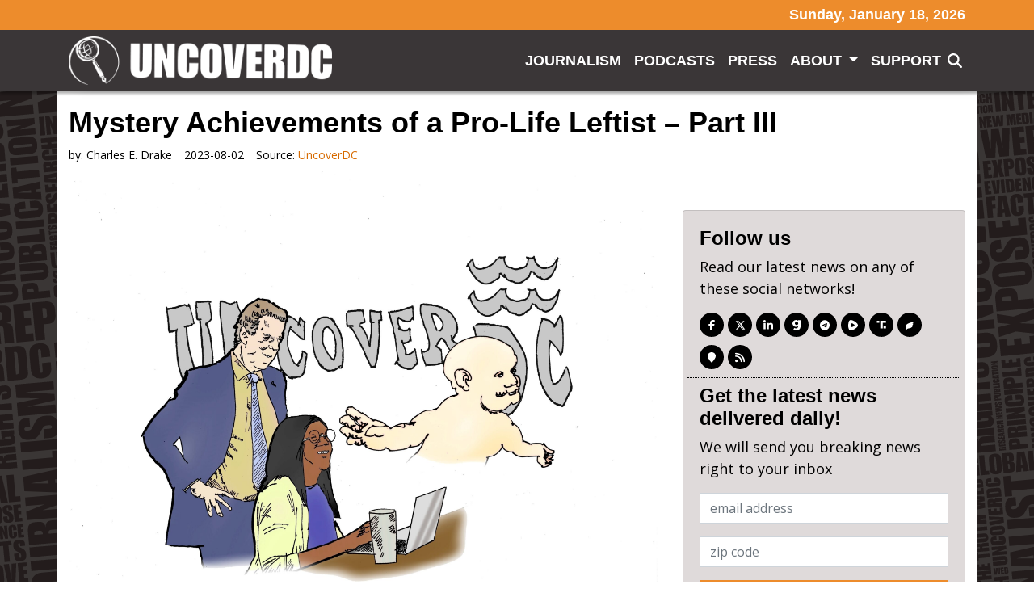

--- FILE ---
content_type: text/html; charset=utf-8
request_url: https://uncoverdc.com/2023/08/02/mystery-achievements-of-a-pro-life-leftist-part-iii
body_size: 13788
content:
<!doctype html>
<html lang="en">
  <head>
    <link rel="preload" as="script" href="https://www.googletagservices.com/tag/js/gpt.js" />
<script async src="https://dn0qt3r0xannq.cloudfront.net/believemedia-M9TOgbCztf/default/prebid-load.js"></script>

<script async src="https://www.googletagservices.com/tag/js/gpt.js"></script>


	<meta charset="utf-8">
<meta name="viewport" content="width=device-width, initial-scale=1, shrink-to-fit=no">
<title>Mystery Achievements of a Pro-Life Leftist – Part III | UncoverDC | uncoverdc.com</title>
<link rel="canonical" href="https://uncoverdc.com/2023/08/02/mystery-achievements-of-a-pro-life-leftist-part-iii" />
<meta name="robots" content="all"/>
<meta name="revisit-after" content="14 days" />
<meta name="googlebot" content="index,follow" />
<meta name="title" content="Mystery Achievements of a Pro-Life Leftist – Part III" />
<meta name="author" content="uncoverdc.com" /> 


    
   
  

  <meta property="og:author" content="Charles E. Drake"/>


<meta property="og:type" content="article"/>
<meta property="og:title" content="Mystery Achievements of a Pro-Life Leftist – Part III"/>
<meta property="og:site_name" content="UncoverDC"/>
<meta property="og:url" content="https://uncoverdc.com/2023/08/02/mystery-achievements-of-a-pro-life-leftist-part-iii"/>

  
    <meta property="og:image:width" content="800" />
    <meta property="og:image:height" content="450" />
  




    <meta property="og:image" content="https://mr.cdn.ignitecdn.com/client_assets/uncoverdc_com/media/picture/64f7/ef75/f49e/9d4e/16f3/e0b4/original_test.jpeg?1693976580">
    <meta property="og:image:url" content="https://mr.cdn.ignitecdn.com/client_assets/uncoverdc_com/media/picture/64f7/ef75/f49e/9d4e/16f3/e0b4/original_test.jpeg?1693976580" />
     <meta property="og:image:secure_url" content="https://mr.cdn.ignitecdn.com/client_assets/uncoverdc_com/media/picture/64f7/ef75/f49e/9d4e/16f3/e0b4/original_test.jpeg?1693976580" />
    <meta name="twitter:image:src" content="https://mr.cdn.ignitecdn.com/client_assets/uncoverdc_com/media/picture/64f7/ef75/f49e/9d4e/16f3/e0b4/original_test.jpeg?1693976580">
  


  
    <meta property="og:description" content="This is Part III of a Three Part Series - Part I Part II After months of protests and background negotiations over Planned Parenthood bringing an abortion clinic to Brighton, New York, the saga came to a mysterious end that left both Pro-Life and Pro-Abortion sides claiming victor" />
    <meta name="twitter:description" content="This is Part III of a Three Part Series - Part I Part II After months of protests and background negotiations over Planned Parenthood bringing an abortion clinic to Brighton, New York, the saga came to a mysterious end that left both Pro-Life and Pro-Abortion sides claiming victor" />
    <meta name="description" content="This is Part III of a Three Part Series - Part I Part II After months of protests and background negotiations over Planned Parenthood bringing an abortion clinic to Brighton, New York, the saga came to a mysterious end that left both Pro-Life and Pro-Abortion sides claiming victory. There is no question, however, that Planned"/>
    
  

<meta name="twitter:card" content="summary_large_image" />
<meta name="twitter:site" content="" />
<meta name="twitter:title" content="Mystery Achievements of a Pro-Life Leftist – Part III" />
<meta name="twitter:domain" content="uncoverdc.com" />
<script type="application/ld+json">
   {
        "@context": "http://schema.org",
        "@type": "NewsArticle",
        "headline": "Mystery Achievements of a Pro-Life Leftist – Part III",
        "title": "Mystery Achievements of a Pro-Life Leftist – Part III",
        "datePublished": "2023-08-02T07:54-0400",
        "dateModified": "2023-09-19T16:46-0400",
        "author": "uncoverdc.com",
        "mainEntityOfPage": {
         "@type": "WebPage",
         "@id": "https://uncoverdc.com/2023/08/02/mystery-achievements-of-a-pro-life-leftist-part-iii"
      },
        "publisher": {
    		"@type": "Organization",
    		"name": "uncoverdc.com",
            "logo": {
      			"@type": "ImageObject",
      			"url": "https://mr.cdn.ignitecdn.com/client_assets/uncoverdc_com/media/picture/64f7/3ccf/f57c/cd0e/e474/8293/original_0-02-01-0dae08ded58185129036996335b5d790297a39584d59199f7dec00e3b9683148_1c6db6ca813436.png?1693924559"
        	}
  		},
        "image": {
    		"@type": "ImageObject",
    		"url": "https://mr.cdn.ignitecdn.com/client_assets/uncoverdc_com/media/picture/64f7/ef75/f49e/9d4e/16f3/e0b4/original_test.jpeg?1693976580",
        
        
        
        	"width": 800,
        	"height": 450
             
        
            },
        "description": "This is Part III of a Three Part Series - Part I Part II After months of protests and background negotiations over Planned Parenthood bringing an abortion clinic to Brighton, New York, the saga came to a mysterious end that left both Pro-Life and Pro-Abortion sides claiming victory. There is no question, however, that Planned"
      }
</script>



  <meta name="keywords" content="" />

<link rel="apple-touch-icon" sizes="180x180" href="https://mr.cdn.ignitecdn.com/client_assets/uncoverdc_com/media/themes/img/apple-touch-icon.png">
<link rel="icon" type="image/png" sizes="32x32" href="https://mr.cdn.ignitecdn.com/client_assets/uncoverdc_com/media/themes/img/favicon-32x32.png">
<link rel="icon" type="image/png" sizes="16x16" href="https://mr.cdn.ignitecdn.com/client_assets/uncoverdc_com/media/themes/img/favicon-16x16.png">
<link rel="manifest" href="https://mr.cdn.ignitecdn.com/client_assets/uncoverdc_com/media/themes/img/site.webmanifest">
<link rel="mask-icon" href="https://mr.cdn.ignitecdn.com/client_assets/uncoverdc_com/media/themes/img/safari-pinned-tab.svg" color="#5bbad5">
<link rel="shortcut icon" href="https://mr.cdn.ignitecdn.com/client_assets/uncoverdc_com/media/themes/img/favicon.ico">
<meta name="msapplication-TileColor" content="#cc7e2b">
<meta name="msapplication-config" content="https://mr.cdn.ignitecdn.com/client_assets/uncoverdc_com/media/themes/img/browserconfig.xml">
<meta name="theme-color" content="#ffffff">

    <!-- CSS only -->
<link rel="stylesheet" href="https://cdn.jsdelivr.net/npm/bootstrap@4.6.0/dist/css/bootstrap.min.css" integrity="sha384-B0vP5xmATw1+K9KRQjQERJvTumQW0nPEzvF6L/Z6nronJ3oUOFUFpCjEUQouq2+l" crossorigin="anonymous">

<!-- JS, Popper.js, and jQuery -->
<script src="https://code.jquery.com/jquery-3.5.1.min.js"></script>
<script src="https://cdn.jsdelivr.net/npm/popper.js@1.16.1/dist/umd/popper.min.js" integrity="sha384-9/reFTGAW83EW2RDu2S0VKaIzap3H66lZH81PoYlFhbGU+6BZp6G7niu735Sk7lN" crossorigin="anonymous"></script>
<script src="https://cdn.jsdelivr.net/npm/bootstrap@4.6.0/dist/js/bootstrap.min.js" integrity="sha384-+YQ4JLhjyBLPDQt//I+STsc9iw4uQqACwlvpslubQzn4u2UU2UFM80nGisd026JF" crossorigin="anonymous"></script>



<script src="https://mr.cdn.ignitecdn.com/client_assets/uncoverdc_emaildesigner_com/media/themes/js/jquery-collision.min.js?1693885781"></script>

<script src="https://mr.cdn.ignitecdn.com/client_assets/uncoverdc_emaildesigner_com/media/themes/js/d3js.org_d3.v6.min.js?1693890246"></script>
<script src="https://cdnjs.cloudflare.com/ajax/libs/d3-cloud/1.2.7/d3.layout.cloud.min.js"></script>
    <!-- Custom Site Fonts-->

  <link rel="preconnect" href="https://fonts.googleapis.com">
<link rel="preconnect" href="https://fonts.gstatic.com" crossorigin>
<link href="https://fonts.googleapis.com/css2?family=Open+Sans:ital,wght@0,400;0,700;1,400;1,700&display=swap" rel="stylesheet">



<!-- /Custom Site Fonts-->
<script src="https://kit.fontawesome.com/5b996d5c1d.js" crossorigin="anonymous"></script>


<!-- CSS Plug-ins/Modules-->


<!-- /CSS Plug-ins/Modules-->

<link rel="stylesheet" href="//uncoverdc.com/css/custom.css">
<link rel="stylesheet" media="print" href="//uncoverdc.com/css/print.css" />

	





<script async src="https://pagead2.googlesyndication.com/pagead/js/adsbygoogle.js?client=ca-pub-8277458656053667"
     crossorigin="anonymous"></script>
  </head>
   <body class="d-flex flex-column vh-100">
   <div id="site-background" class="bg-fixed bg-cover site-background"></div>
    
    <header>
  <div class="nav-wrapper fixed-top">
    <div class="above-header">
    <div class="container">
      <div class="row">
        <div class="col text-center text-md-right">
          <h5 class="mb-0 py-2 nav-date">Sunday, January 18, 2026</h5>
        </div>
      </div>
    </div>
  </div>
  <nav class="navbar navbar-expand-xl pb-2 sticky-top box-shadow">
  <div class="container">
    <a class="navbar-brand" href="/">UncoverDC</a>
    
    <button class="navbar-toggler offcanvas-trigger d-xl-none d-inline-block" type="button" data-toggle="offcanvas" data-target="#navbarNav" aria-controls="navbarNavDropdown" aria-expanded="false" aria-label="Toggle navigation">
      <div class="three">
        <div class="hamburger" id="hamburger-6">
          <span class="line"></span>
          <span class="line"></span>
          <span class="line"></span>
        </div>
      </div>
        </button>
    
    <div class="navbar-collapse offcanvas-collapse bg-glass" id="navbarNav">
      <div class="off-content">
                    <div class="positioner">
                     <a href="/" class="offcanvas-logo"> <img src="https://mr.cdn.ignitecdn.com/client_assets/uncoverdc_com/media/picture/64f7/3ccf/f57c/cd0e/e474/8293/original_0-02-01-0dae08ded58185129036996335b5d790297a39584d59199f7dec00e3b9683148_1c6db6ca813436.png?1693924559" class="img-fluid slide-nav-logo" alt="Nav logo"></a>
       <ul class='menu-list nav navbar-nav ml-auto menu-list-main'><li class='menu-item-02234 first is_active nav-item' style=''><a href='/journalism' class='journalism-link nav-link '  >Journalism</a></li><li class='menu-item-02235  is_active nav-item' style='display: none !important;'><a href='/videos' class='videos-link nav-link '  >Videos</a></li><li class='menu-item-02236  is_active nav-item' style=''><a href='/podcasts' class='podcasts-link nav-link '  >Podcasts</a></li><li class='menu-item-02237  is_active nav-item' style=''><a href='/press' class='press-link nav-link '  >Press</a></li><li class='menu-item-02238  dropdown is_active nav-item' style=''><a href='/about' class='dropdown-toggle about-link nav-link '  ><b class='caret'></b> About </a><ul class='children_of_menu-item-02238 menu children dropdown-menu'><li class='menu-item-02281 first last is_active nav-item' style=''><a href='/team' class='team-link nav-link '  >Team</a></li></ul>  </li><li class='menu-item-02239  is_active nav-item' style=''><a href='/support' class='support-link nav-link '  >Support</a></li><li class='menu-item-02240 last is_active nav-item' style='display: none !important;'><a href='#' class='subscribe-link nav-link text-warning'  >Subscribe</a></li></ul>
                      <div class="networks">
  
    <a href="https://www.facebook.com/UncoverDC" class="network net-fb" target="_blank" title="Facebook"><i class="fa fa-facebook"></i></a>
    <a href="https://twitter.com/UncoverDC" class="network net-tw" target="_blank" title="Twitter"><i class="fa-brands fa-x-twitter"></i></a>
    
    <a href="https://www.linkedin.com/company/uncoverdc/" class="network net-ig" target="_blank" title="Instagram"><i class="fa fa-linkedin"></i></a>
    
    
    
    
    <a href="https://gab.com/groups/7272" class="network net-gab" target="_blank" title="Gab">
      <i class="fak fa-gab"></i>
      </a>
    <a href="https://t.me/UncoverDCOfficial" class="network net-telegram" target="_blank" title="Telegram">
      <i class="fab fa-telegram-plane"></i>
      </a>
    <a href="https://rumble.com/c/UncoverDC" class="network net-rumble" target="_blank" title="Rumble">
      <i class="fa-kit fa-rumble2022"></i>
      </a>
    
    <a href="https://truthsocial.com/@UncoverDC" class="network net-truth" target="_blank" title="Truth">
      <i class="fa-kit fa-truth-social"></i>
      </a>
    
    
    <a href="https://gettr.com/user/uncoverdc" class="network net-gettr" target="_blank" title="Gettr">
      <i class="fa-kit fa-gettr"></i>
      </a>
    
    
    <a href="https://uncoverdc.locals.com/" class="network net-locals" target="_blank" title="Locals">
      <i class="fa-sharp fa-solid fa-location-pin"></i>
      </a>
    
     <a href="/index.rss" class="network net-ig" target="_blank" title="RSS"><i class="fas fa-rss"></i></a>
  
</div>

                       <div class="border-1 shadow p-3 position-relative search-input mt-3">
 		<form method="get" id="searchform" action="/search-results">
	<input type="text" name="q" id="s" class="form-control" value="" placeholder="Search">
    <button type="submit" class="search-submit search-icon-input"><i class="fad fa-search"></i></button>
</form>
        </div>
                      </div>
                    </div>
    </div>
    
    <div class="collapse navbar-collapse" id="navbarNav">
       <ul class='menu-list nav navbar-nav ml-auto menu-list-main'><li class='menu-item-02234 first is_active nav-item' style=''><a href='/journalism' class='journalism-link nav-link '  >Journalism</a></li><li class='menu-item-02235  is_active nav-item' style='display: none !important;'><a href='/videos' class='videos-link nav-link '  >Videos</a></li><li class='menu-item-02236  is_active nav-item' style=''><a href='/podcasts' class='podcasts-link nav-link '  >Podcasts</a></li><li class='menu-item-02237  is_active nav-item' style=''><a href='/press' class='press-link nav-link '  >Press</a></li><li class='menu-item-02238  dropdown is_active nav-item' style=''><a href='/about' class='dropdown-toggle about-link nav-link '  ><b class='caret'></b> About </a><ul class='children_of_menu-item-02238 menu children dropdown-menu'><li class='menu-item-02281 first last is_active nav-item' style=''><a href='/team' class='team-link nav-link '  >Team</a></li></ul>  </li><li class='menu-item-02239  is_active nav-item' style=''><a href='/support' class='support-link nav-link '  >Support</a></li><li class='menu-item-02240 last is_active nav-item' style='display: none !important;'><a href='#' class='subscribe-link nav-link text-warning'  >Subscribe</a></li></ul>
      <div class="header-search-icon-sub" onclick="slide();">
      
                <i class="fas fa-search mr-1 top-nav-search text-white"></i>
    </div>
    </div>
  </div>
</nav>

<div class="position-fixed w-100" id="search-panel">
    <div class="container">
  <div class="border-1 shadow p-3 position-relative search-input">
 		<form method="get" id="searchform" action="/search-results">
	<input type="text" name="q" id="s" class="form-control" value="" placeholder="Search">
    <button type="submit" class="search-submit search-icon-input"><i class="fad fa-search"></i></button>
</form>
        </div>
    </div>
</div>


  </div>
</header>
    
    <section class="first first d-flex align-items-stretch article flex-grow-1" itemscope itemtype="http://schema.org/Article">
  
  

  


  <div class="container bg-white">
    
    
    <div class="row">
      <div class="col text-center">
        
          
        
      </div>
    </div>
    
    
    <span itemprop="url" style="display:none;">http://uncoverdc.com/2023/08/02/mystery-achievements-of-a-pro-life-leftist-part-iii</span>
    
    
      <div class="row">
        <div class="col-sm-12">
           
            <h1 class="ruled" itemprop="headline">
              <span>Mystery Achievements of a Pro-Life Leftist – Part III</span>
            </h1>
        </div>
      </div>
    
    <div class="row">
      <div class="col-sm-12">
        <div class="meta index-ok">
    <ul>
      
      
        <li class="postin">by: <span itemprop="author" itemscope itemtype="http://schema.org/Person"><span itemprop="name">
          Charles E. Drake
          </span></span> </li>
      
      <li class="date" itemprop="datePublished" >
        
          2023-08-02
        
        
        
      </li>
      <li class="user" itemprop="publisher" itemscope itemtype="http://schema.org/Organization">Source: <a href="https://www.uncoverdc.com/2023/08/02/mystery-achievements-of-a-pro-life-leftist-part-iii"><span itemprop="name">
        
        
          UncoverDC
        
        </span> </a> 
        
        <span class="d-none" itemprop="logo" itemscope itemtype="https://schema.org/ImageObject">
               <img itemprop="url" src="https://mr.cdn.ignitecdn.com/client_assets/uncoverdc_com/media/picture/64f7/3ccf/f57c/cd0e/e474/8293/original_0-02-01-0dae08ded58185129036996335b5d790297a39584d59199f7dec00e3b9683148_1c6db6ca813436.png?1693924559" alt="">
              <meta itemprop="width" content="">
              <meta itemprop="height" content="">
        </span> 
      
      </li>
      <li class="d-none" itemprop="dateModified">09/19/2023</li>
    </ul>
  </div>
      </div>
    </div>
    <div class="row pb-4">
      <div class="col-sm-8">
        <div class="item-articles">
          
          <!-- If no Image use logo for structured-content-->
                         
                        <!-- /end_If no Image use logo for structured-content-->
          
          <div class="index-ok">
              
                 
                            <!-- If only Image use Image for structured-content-->
                              <div class="featured-image img-frame img-preview content-img mb-3" itemprop="image" itemscope itemtype="https://schema.org/ImageObject"> 
                                
                                <img src="https://mr.cdn.ignitecdn.com/client_assets/uncoverdc_com/media/picture/64f7/ef75/f49e/9d4e/16f3/e0b4/original_test.jpeg?1693976580" class="scale" alt="Mystery Achievements of a Pro-Life Leftist – Part III"  itemprop="image" />
                                <meta itemprop="url" content="https://mr.cdn.ignitecdn.com/client_assets/uncoverdc_com/media/picture/64f7/ef75/f49e/9d4e/16f3/e0b4/original_test.jpeg?1693976580">
    							<meta itemprop="width" content="800">
    							<meta itemprop="height" content="450">
                                
                                <div class="image-att-style">
                                  <div class="attribution small text-small text-light bg-dark">
  <div class="inne p-2">
    <!-- PWMS ERROR: break from proc-closure -->
    
      
        Mystery Achievements of a Pro-Life Leftist &#8211; Part III
      
    
    <!-- PWMS ERROR: break from proc-closure -->
    <!-- PWMS ERROR: break from proc-closure -->
  </div>
</div>


                                </div>
                              </div>
                               <!--/end If only Image use Image for structured-content-->
                          
              
            
            
            
            
            
                
    
      <div class="advertisment py-4">
    
      <div id="ld-756-9642"></div><script>(function(w,d,s,i){w.ldAdInit=w.ldAdInit||[];w.ldAdInit.push({slot:16865082951017318,size:[0, 0],id:"ld-756-9642"});if(!d.getElementById(i)){var j=d.createElement(s),p=d.getElementsByTagName(s)[0];j.async=true;j.src="//cdn2.decide.dev/_js/ajs.js";j.id=i;p.parentNode.insertBefore(j,p);}})(window,document,"script","ld-ajs");</script>
    
    
        </div>
      
  

            
            
            <div itemprop="articleBody" class="content-body" id="content-body">
              
              
              
              
             
              
              
              
                <h6><span style="color: #999999;"><em>This is Part III of a Three Part Series -  <a href="https://www.uncoverdc.com/2023/07/19/mystery-achievements-of-a-pro-life-leftist-part-i/">Part I  </a></em></span><span style="color: #999999;"><em><a href="https://www.uncoverdc.com/2023/07/26/mystery-achievements-of-a-pro-life-leftist-part-ii/">Part II</a></em></span></h6> <p>After months of protests and background negotiations over Planned Parenthood bringing an abortion clinic to Brighton, New York, the saga came to a mysterious end that left both Pro-Life and Pro-Abortion sides claiming victory. There is no question, however, that Planned Parenthood left without having opened a clinic.</p> <p>There are two prevailing theories for why Planned Parenthood gave up on Brighton, one favoring each side.</p> <p>Planned Parenthood contended that a rent increase was why they scrapped groundwork that had been done for a clinic. Attached by Planned Parenthood to this explanation is that the pro-life group BRAVE did not affect their decision to leave.</p> <p>And then there is the other possibility—that Planned Parenthood was scared off by something formidable in a lawsuit that BRAVE filed against the Town of Brighton Planning Board for how the clinic had been approved.</p> <p>First, a look at the explanation that favors Planned Parenthood's version of events.</p> <p>Mother Jones Magazine<a href="https://www.motherjones.com/politics/2022/05/anti-abortion-brave-brighton-new-york-planned-parenthood-water/"> confidently summarized Planned Parenthood's side</a>. As expressed in the magazine, where they quoted Michelle Casey, CEO of Planned Parenthood of Central and Western New York,</p> <p style="padding-left: 40px;"><em><img class=" wp-image-54321 alignleft" src="https://mr.cdn.ignitecdn.com/client_assets/uncoverdc_com/media/uploads/2023/08/hre.png" alt="" width="309" height="199" />"Before the suit could be litigated, Planned Parenthood's plans were halted—though the reason why had nothing to do with BRAVE. In January, Brighton Planned Parenthood said that its lease had been canceled, which Casey emphasized had to do with an unexpected increase in the rent and was completely unrelated to the lawsuit." </em></p> <p>A large part of the article zeroed in on an aspect of BRAVE's lawsuit that the writer saw as outlandish. The attack on BRAVE's case began with the article's title:</p> <p style="padding-left: 40px;"><em>"Anti-Abortion Crusaders Tried to Block a Clinic by Claiming Flushed Fetuses Will Clog the Waterways. Spoiler alert: They won't."</em></p> <p>The article also highlighted the most unsubstantiated claims made by pro-lifers in the public comment portion of town meetings. The effect was to cause the reader to see the lawsuit—which dealt, in part, with waterway issues—as being on par with very questionable things said by citizens at public meetings.</p> <p>In BRAVE's lawsuit, however, the target was the Town of Brighton's site plan approval process. Part of that legal challenge meant providing examples of things the town should have considered before approving the clinic but had not, such as wastewater issues.</p> <p>BRAVE's attorney Linda Mandel Clemente explained in an UncoverDC interview:</p> <p style="padding-left: 40px;">"<em>Obviously, I think it's fairly clear that in New York State, you're not going to be able to challenge any kind of abortion facility on any kind of health ground. At this point, under the law, it's very difficult to do that.</em></p> <p style="padding-left: 40px;"><em>But, that being said, a Planned Parenthood facility, like any hospital, like any facility at all in the town, is subject to the application of the site plan approval process, and the site plan approval process is designed to take first and foremost a hard look at the potential environmental consequences of an action.</em>"</p> <p>Clemente could, if she were not representing pro-life groups, be seen as the type of lawyer a leftist might appreciate—always thinking of the environment. She continued:</p> <p style="padding-left: 40px;">"<em>I've been practicing for a number of years, and when I first started, I worked on Superfund site litigation and RCRA litigation. That was something—environmental issues—was something I was fairly familiar with, and it struck me at the time because there were obviously no studies being done on chemical abortion or even the aftereffects of surgical abortions on the wastewater treatment facilities, and yet there has been a slew of studies from slaughterhouses.</em>"</p> <p>While concern over waterways is an odd fit next to more traditional reasons for opposing abortion – such as that it's too close to murder to be used casually—as Clemente said, she had to make a case in New York State where her avenues of attack were limited.</p> <p>So, was Clemente's line of attack successful? We don't know. BRAVE withdrew its lawsuit when Planned Parenthood decided not to pursue a clinic in Brighton. But while it's unknown whether any part of the BRAVE's Article 78 filing would have made a dent in court, there was an odd coincidence of timing: Planned Parenthood said they were notified of the damning cost escalation in August 2021, which is, coincidentally, the same month BRAVE filed its lawsuit.</p> <h3>The More Believable Explanation?</h3> <p>The reportage of Planned Parenthood's exit from Brighton leaves two equally-believable and equally disputed scenarios—either that a rent increase was the reason Planned Parenthood left, or instead that something in BRAVE's partly-environmental lawsuit had to do with their exit.</p> <p>But how extreme would a rent increase have had to be for Planned Parenthood to leave? When they had been approved to build? And in a town where they enjoyed excellent relations with local politicians?</p> <p>As far as what Planned Parenthood's relationship had been with Town of Brighton officials:</p> <p>Emails between Planned Parenthood and Brighton Supervisor William Moehle's office were revealed in discovery due to BRAVE's lawsuit. Discussion in the emails shows that the supervisor wrote a letter at Planned Parenthood's request to support their receiving an Empire State Development Grant. The letter was composed before the town's planning board had voted on the project.</p> <p>Additionally, when pro-life advocates attended a town meeting for the first time to speak out against the clinic, a Planned Parenthood representative—Debora McDell-Hernandez, Senior Director of Public and Community Affairs—emailed the supervisor immediately afterward to say she hoped the pro-life advocates at the meeting—described as "our foes" —were in the minority and would be outnumbered by Planned Parenthood supporters.</p> <p>Mandel Clemente, BRAVE's attorney, put it this way when she discussed Planned Parenthood's decision to shift its focus on a clinic to Henrietta, one of Brighton's neighboring towns:</p> <p style="padding-left: 40px;">"<em>It's kind of difficult to sit down and argue they would have gone to all the expense of getting their approval from DOH and push through within the town of Brighton through two hearings ... It's not like prices weren't rising in June and July. Everybody knew that was happening. So, if their argument is suddenly we just realized it wasn't affordable …</em></p> <p style="padding-left: 40px;"><em>I think they were nervous in Brighton. I think they were nervous that if it (the Article 78 filing) really went on the merits, they might lose and that would be really devastating to them, and so, I think they decided to withdraw that application and abandon it and use the excuse of this (rent increase) and then went forward (to Henrietta).</em>"</p> <p>However, there is a third possible explanation for the exit.</p> <h3>Morris Wortman Repeat</h3> <p>Perhaps Planned Parenthood was truthful about a significant rent increase that gave them no choice but to scrap their work.</p> <p>However, it does not necessarily follow—as Planned Parenthood suggests it should—that BRAVE had nothing to do with that rent increase.</p> <p><img class=" wp-image-53729" src="https://mr.cdn.ignitecdn.com/client_assets/uncoverdc_com/media/uploads/2023/07/1-Header-Part-I-Carol-Crossed-98per-150x150.jpg" alt="" width="171" height="171" /> Carol Crossed</p> <p>When Carol Crossed protested abortionist Morris Wortman's clinic, she did so by appealing to the conscience of the man renting him office space. Could that same tactic have been used effectively twice? Did she try it a second time?</p> <p>Crossed said nothing definitive in our interview about discussions with the property owner who would have leased space to Planned Parenthood. If it is believable, however, that she could have made headway with him, that would make three possibilities for why Planned Parenthood left Brighton. And in two of the three, Crossed's group BRAVE won the war.</p> <p>Crossed said in our interview:</p> <p style="padding-left: 40px;">"<em>What happened is that members of BRAVE had actually visited the guy who was the rental property company management.</em></p> <p style="padding-left: 40px;"><em>You know what? I know he liked us. I think he respected us. We weren't afraid of him. We were very kind and straightforward.</em>"</p> <p>Crossed alluded to but wouldn't repeat something the property manager told her. She then threw out some hypotheses. Still saying nothing definitive, she mentioned the effect she may have had on businesses in the complex where the clinic would have been located.</p> <p><img class="wp-image-54324 size-full aligncenter" src="https://mr.cdn.ignitecdn.com/client_assets/uncoverdc_com/media/uploads/2023/08/Brave-in-Brighton.webp" alt="" width="640" height="400" /></p> <p>She said,</p> <p style="padding-left: 40px;">"<em>We did a leaflet card there and stirred up a little conversation. I'm sure among the other people who rented from this management company, people didn't want protesters over there. They didn't want all that going on, and I imagine that some of that did get back to him.</em></p> <p style="padding-left: 40px;"><em>How much of that (rent increase) was actually the owner's decision—the owner's decision may played have a role in the skyrocketing costs of construction, that may have happened – or maybe the heart of the owner was changed."</em></p>
             
            </div>
           <!-- 
              <div class="source-credit"> Source: <a target="_blank" href="https://www.uncoverdc.com/2023/08/02/mystery-achievements-of-a-pro-life-leftist-part-iii">
                
                
                  UncoverDC
                
                </a> </div>
            -->
          </div>
        </div>
        <div class="row">
            <div class="col text-center">
                
    
      <div class="advertisment py-4">
    
      <div id="rc-widget-a80871" data-rc-widget data-widget-host="habitat" data-endpoint="//trends.revcontent.com" data-widget-id="279276"></div>
<script type="text/javascript" src="https://assets.revcontent.com/master/delivery.js" defer="defer"></script>
    
    
        </div>
      
  

            </div>
        </div>
        <div class="row">
            <div class="col text-center">
                
    
      <div class="advertisment py-4">
    
      <div id="ld-1877-3571"></div><script>(function(w,d,s,i){w.ldAdInit=w.ldAdInit||[];w.ldAdInit.push({slot:16865082952065894,size:[0, 0],id:"ld-1877-3571"});if(!d.getElementById(i)){var j=d.createElement(s),p=d.getElementsByTagName(s)[0];j.async=true;j.src="//cdn2.decide.dev/_js/ajs.js";j.id=i;p.parentNode.insertBefore(j,p);}})(window,document,"script","ld-ajs");</script>
    
    
        </div>
      
  

            </div>
        </div>
        
         <div class="row">
            <div class="col text-center ">
                
    
      <div class="advertisment py-4">
    
      <div style="width:300px;height:250px;">
<script id="nrp-797" type="text/javascript" class="" style="">
    (function (node) {
        var nrp = document.createElement("script");
        nrp.type = "text/javascript", nrp.async = true, nrp.src = "//a.ads.rmbl.ws/warp/797?r=" + Math.floor(Math.random() * 99999) + "";
        node.appendChild(nrp);
    })(document.getElementsByTagName("script")[document.getElementsByTagName("script").length - 1].parentNode)
</script>
</div>

    
    
        </div>
      
  

            </div>
        </div>
        
        
        <div class="comments" id="comments">
          <div class="item-comments">
            
          </div>
        </div>
      </div>
      <div class="col-sm-4">
        <div class="sticky-2">
        <div class="row">
                <div class="col text-center ">
                    
    
      <div class="advertisment py-4">
    
      <div id="my-rightrail-1"></div>
<script>
  window.tude = window.tude || { cmd: [] };
  tude.cmd.push(function() {
    tude.refreshAdsViaDivMappings([
      {
        divId: 'my-rightrail-1',
        baseDivId: 'pb-slot-square-1',
      }
    ]);
  });
</script>
    
    
        </div>
      
  

                </div>
            </div>
  
       <div class="card mb-3" id="follow-us-card">
          <div class="card-body">
            <div class="row follow-us">
              <div class="col"> 
                <h4 class="text-accent">Follow us</h4>
                <p>Read our latest news on any of these social networks!</p>
                <div class="card-networks">
            
              <div class="networks">
  
    <a href="https://www.facebook.com/UncoverDC" class="network net-fb" target="_blank" title="Facebook"><i class="fa fa-facebook"></i></a>
    <a href="https://twitter.com/UncoverDC" class="network net-tw" target="_blank" title="Twitter"><i class="fa-brands fa-x-twitter"></i></a>
    
    <a href="https://www.linkedin.com/company/uncoverdc/" class="network net-ig" target="_blank" title="Instagram"><i class="fa fa-linkedin"></i></a>
    
    
    
    
    <a href="https://gab.com/groups/7272" class="network net-gab" target="_blank" title="Gab">
      <i class="fak fa-gab"></i>
      </a>
    <a href="https://t.me/UncoverDCOfficial" class="network net-telegram" target="_blank" title="Telegram">
      <i class="fab fa-telegram-plane"></i>
      </a>
    <a href="https://rumble.com/c/UncoverDC" class="network net-rumble" target="_blank" title="Rumble">
      <i class="fa-kit fa-rumble2022"></i>
      </a>
    
    <a href="https://truthsocial.com/@UncoverDC" class="network net-truth" target="_blank" title="Truth">
      <i class="fa-kit fa-truth-social"></i>
      </a>
    
    
    <a href="https://gettr.com/user/uncoverdc" class="network net-gettr" target="_blank" title="Gettr">
      <i class="fa-kit fa-gettr"></i>
      </a>
    
    
    <a href="https://uncoverdc.locals.com/" class="network net-locals" target="_blank" title="Locals">
      <i class="fa-sharp fa-solid fa-location-pin"></i>
      </a>
    
     <a href="/index.rss" class="network net-ig" target="_blank" title="RSS"><i class="fas fa-rss"></i></a>
  
</div>

   
          </div>
              </div>
            </div>
            <div class="row">
              <div class="col"> 
                <h4 class="text-accent mt-2">Get the latest news delivered daily!</h4>
                <p>We will send you breaking news right to your inbox</p>
                
                    <form id="utility-newsletter-form" class="validate" action="/forms/5eea43d8a44f32367f28b687/submissions/new" method="post" >
        <input type="hidden" value="✓" name="utf8">
        <input type="hidden" value="JBhrfYJIMK+3/oU/pk7AD1YA6D30E7XgThmeE8hfjq0=" name="authenticity_token">
        <input type="hidden" value="uncoverdc.com/2023/08/02/mystery-achievements-of-a-pro-life-leftist-part-iii" name="payload[submission_url">
      
      <input name="payload[utm_source]" type="hidden" value="" id="utm_source">
     <input name="payload[utm_campaign]" type="hidden" value="" id="utm_campaign">
     <input name="payload[utm_medium]" type="hidden" value="" id="utm_medium">
     <input name="payload[utm_term]" type="hidden" value="" id="utm_term">
    <input name="payload[utm_content]" type="hidden" value="" id="utm_content">
      
      <input name="payload[client_ip]" type="hidden" value="" id="client_ip-footer">
      
      
      <input id="spamtrap-utility" name="spamtrap" type="hidden">
        <div class="form-inner">
            <div class="row">
                <div class="col">
                    <input type="email" placeholder="email address" class="required form-control email rounded-0 custom-input mb-3" name="payload[email]" value="" aria-required="true">
                </div>
              </div>
              <div class="row">
                <div class="col">
                    <input type="text" placeholder="zip code" class="required form-control rounded-0 custom-input mb-3" name="payload[zipcode]" value="" aria-required="true">
                </div>
                </div>
                <div class="row">
                <div class="col text-right">
                    <button class="btn btn-block btn-outline-warning text-uppercase rounded-0 py-1 px-2">
                        Subscribe
                    </button>
                </div>
            </div>
        </div>
    </form>
<script>
  $("#spamtrap-utility").val("SpamProof");
</script>
<script>
$.getJSON("https://api.ipify.org?format=json", function(data) { 
  		$('#client_ip-utility').val(data.ip);
        }) 
</script>
                
              </div>
            </div>
          </div>
        </div>
  
  <div class="row">
                  <div class="col text-center ">
                      
    
      <div class="advertisment py-4">
    
      <div id="my-rightrail-2"></div>
<script>
  window.tude = window.tude || { cmd: [] };
  tude.cmd.push(function() {
    tude.refreshAdsViaDivMappings([
      {
        divId: 'my-rightrail-2',
        baseDivId: 'pb-slot-right-1',
      }
    ]);
  });
</script>
    
    
        </div>
      
  

                  </div>
              </div>
        
        <!--START NEWS RAIL-->
        <div id="news-rail">
          <h4 class="">Recent Articles</h4>
          
            
              <div class="item-article-md mb-3">
                <div class="item news-article-block ">
        <a href="/2026/01/16/news-from-around-the-web-for-jan-16-2026"  style="background-image:url(https://mr.cdn.ignitecdn.com/client_assets/uncoverdc_com/media/picture/696a/4f95/8b5f/0a57/9ca5/667b/article_milk0.jpeg?1768574871); background-position: center;" class="p-top p-left d-block cover"><img src="https://mr.cdn.ignitecdn.com/client_assets/uncoverdc_com/media/themes/img/spacer-5x3.gif?1693940720" alt="image" class="scale"/ ></a>
        <div class="item-information pl-2 pr-2 pb-2">
            <a href="/2026/01/16/news-from-around-the-web-for-jan-16-2026" class="article-title text-white text-shadow">
          
          
            News from Around the Web for Jan 16, 2026
          
          </a>
           
        </div>
          
  
    </div>

              </div>
            
              <div class="item-article-md mb-3">
                <div class="item news-article-block ">
        <a href="/2026/01/15/news-from-around-the-web-for-jan-15-2026"  style="background-image:url(https://mr.cdn.ignitecdn.com/client_assets/uncoverdc_com/media/picture/6968/ee41/640a/2cdc/a771/fcc8/article_airport0.jpeg?1768484419); background-position: center;" class="p-top p-left d-block cover"><img src="https://mr.cdn.ignitecdn.com/client_assets/uncoverdc_com/media/themes/img/spacer-5x3.gif?1693940720" alt="image" class="scale"/ ></a>
        <div class="item-information pl-2 pr-2 pb-2">
            <a href="/2026/01/15/news-from-around-the-web-for-jan-15-2026" class="article-title text-white text-shadow">
          
          
            News from Around the Web for Jan 15, 2026
          
          </a>
           
        </div>
          
  
    </div>

              </div>
            
              <div class="item-article-md mb-3">
                <div class="item news-article-block ">
        <a href="/2026/01/14/news-from-around-the-web-for-jan-14-2026"  style="background-image:url(https://mr.cdn.ignitecdn.com/client_assets/uncoverdc_com/media/picture/6967/9e8f/bf77/eb88/ccda/867b/article_transgender_sports0.jpeg?1768398481); background-position: center;" class="p-top p-left d-block cover"><img src="https://mr.cdn.ignitecdn.com/client_assets/uncoverdc_com/media/themes/img/spacer-5x3.gif?1693940720" alt="image" class="scale"/ ></a>
        <div class="item-information pl-2 pr-2 pb-2">
            <a href="/2026/01/14/news-from-around-the-web-for-jan-14-2026" class="article-title text-white text-shadow">
          
          
            News from Around the Web for Jan 14, 2026
          
          </a>
           
        </div>
          
  
    </div>

              </div>
            
              <div class="item-article-md mb-3">
                <div class="item news-article-block ">
        <a href="/2026/01/13/news-from-around-the-web-for-jan-13-2026"  style="background-image:url(https://mr.cdn.ignitecdn.com/client_assets/uncoverdc_com/media/picture/6966/50a6/f0b3/a546/ec90/0cbd/article_credit_card_interest_rates0.jpeg?1768312999); background-position: center;" class="p-top p-left d-block cover"><img src="https://mr.cdn.ignitecdn.com/client_assets/uncoverdc_com/media/themes/img/spacer-5x3.gif?1693940720" alt="image" class="scale"/ ></a>
        <div class="item-information pl-2 pr-2 pb-2">
            <a href="/2026/01/13/news-from-around-the-web-for-jan-13-2026" class="article-title text-white text-shadow">
          
          
            News from Around the Web for Jan 13, 2026
          
          </a>
           
        </div>
          
  
    </div>

              </div>
            
          
        </div>
        <div class="row">
                  <div class="col text-center ">
                      
    
      <div class="advertisment py-4">
    
      <div id="my-rightrail-3"></div>
<script>
  window.tude = window.tude || { cmd: [] };
  tude.cmd.push(function() {
    tude.refreshAdsViaDivMappings([
      {
        divId: 'my-rightrail-3',
        baseDivId: 'pb-slot-right-1',
      }
    ]);
  });
</script>
    
    
        </div>
      
  

                  </div>
              </div>
      </div>
      </div>
    </div>
    
    
  </div>
  
</section>

    
    <!--Call Psycode footer-v1, footer-v2, footer-v3 -->
<footer class="bg-footer py-5 position-relative">
    <div class="container">
      <div class="row mb-4">
        <div class="col-lg-6 text-center text-lg-left">
          
            
              <img src="https://mr.cdn.ignitecdn.com/client_assets/uncoverdc_com/media/picture/64f7/3ccf/f57c/cd0e/e474/8293/original_0-02-01-0dae08ded58185129036996335b5d790297a39584d59199f7dec00e3b9683148_1c6db6ca813436.png?1693971111" class="img-fluid footer-logo" alt="image">
              
            
          
          
          <div class="networks">
  
    <a href="https://www.facebook.com/UncoverDC" class="network net-fb" target="_blank" title="Facebook"><i class="fa fa-facebook"></i></a>
    <a href="https://twitter.com/UncoverDC" class="network net-tw" target="_blank" title="Twitter"><i class="fa-brands fa-x-twitter"></i></a>
    
    <a href="https://www.linkedin.com/company/uncoverdc/" class="network net-ig" target="_blank" title="Instagram"><i class="fa fa-linkedin"></i></a>
    
    
    
    
    <a href="https://gab.com/groups/7272" class="network net-gab" target="_blank" title="Gab">
      <i class="fak fa-gab"></i>
      </a>
    <a href="https://t.me/UncoverDCOfficial" class="network net-telegram" target="_blank" title="Telegram">
      <i class="fab fa-telegram-plane"></i>
      </a>
    <a href="https://rumble.com/c/UncoverDC" class="network net-rumble" target="_blank" title="Rumble">
      <i class="fa-kit fa-rumble2022"></i>
      </a>
    
    <a href="https://truthsocial.com/@UncoverDC" class="network net-truth" target="_blank" title="Truth">
      <i class="fa-kit fa-truth-social"></i>
      </a>
    
    
    <a href="https://gettr.com/user/uncoverdc" class="network net-gettr" target="_blank" title="Gettr">
      <i class="fa-kit fa-gettr"></i>
      </a>
    
    
    <a href="https://uncoverdc.locals.com/" class="network net-locals" target="_blank" title="Locals">
      <i class="fa-sharp fa-solid fa-location-pin"></i>
      </a>
    
     <a href="/index.rss" class="network net-ig" target="_blank" title="RSS"><i class="fas fa-rss"></i></a>
  
</div>

        </div>
        <div class="col-md">
           <ul class='menu-list nav navbar-nav menu-list-footer'><li class='menu-item-00437 first is_active nav-item' style=''><a href='/privacy-compliance' class='privacy-policy-link nav-link '  >Privacy Policy</a></li><li class='menu-item-00438  is_active nav-item' style='display: none !important;'><a href='/terms-of-use' class='terms-of-use-link nav-link '  >Terms of Use</a></li><li class='menu-item-02280  is_active nav-item' style=''><a href='/contact' class='contact-link nav-link '  >Contact</a></li><li class='menu-item-02334 last is_active nav-item' style=''><a href='/advertise' class='advertise-link nav-link '  >Advertise</a></li></ul>
        </div>
        <div class="col-md">
           <ul class='menu-list nav navbar-nav menu-list-main'><li class='menu-item-02234 first is_active nav-item' style=''><a href='/journalism' class='journalism-link nav-link '  >Journalism</a></li><li class='menu-item-02235  is_active nav-item' style='display: none !important;'><a href='/videos' class='videos-link nav-link '  >Videos</a></li><li class='menu-item-02236  is_active nav-item' style=''><a href='/podcasts' class='podcasts-link nav-link '  >Podcasts</a></li><li class='menu-item-02237  is_active nav-item' style=''><a href='/press' class='press-link nav-link '  >Press</a></li><li class='menu-item-02238  dropdown is_active nav-item' style=''><a href='/about' class='dropdown-toggle about-link nav-link '  ><b class='caret'></b> About </a><ul class='children_of_menu-item-02238 menu children dropdown-menu'><li class='menu-item-02281 first last is_active nav-item' style=''><a href='/team' class='team-link nav-link '  >Team</a></li></ul>  </li><li class='menu-item-02239  is_active nav-item' style=''><a href='/support' class='support-link nav-link '  >Support</a></li><li class='menu-item-02240 last is_active nav-item' style='display: none !important;'><a href='#' class='subscribe-link nav-link text-warning'  >Subscribe</a></li></ul>
        </div>
        <div class="col-md mt-4 mt-lg-0">
          <h2 class="text-uppercase text-white footer_above_form">Join Our Mailing List</h2>
              <form id="footer-newsletter-form" class="" action="/forms/5eea43d8a44f32367f28b687/submissions/new" method="post" >
        <input type="hidden" value="✓" name="utf8">
        <input type="hidden" value="JBhrfYJIMK+3/oU/pk7AD1YA6D30E7XgThmeE8hfjq0=" name="authenticity_token">
        <input type="hidden" value="uncoverdc.com/2023/08/02/mystery-achievements-of-a-pro-life-leftist-part-iii" name="payload[submission_url">
      
      <input name="payload[utm_source]" type="hidden" value="" id="utm_source">
     <input name="payload[utm_campaign]" type="hidden" value="" id="utm_campaign">
     <input name="payload[utm_medium]" type="hidden" value="" id="utm_medium">
     <input name="payload[utm_term]" type="hidden" value="" id="utm_term">
    <input name="payload[utm_content]" type="hidden" value="" id="utm_content">
      
      <input name="payload[client_ip]" type="hidden" value="" id="client_ip-footer">
      
      
      <input id="spamtrap-footer" name="spamtrap" type="hidden">
        <div class="form-inner">
            <div class="row">
                <div class="col">
                    <input type="email" placeholder="email address" class="required form-control email rounded-0 custom-input mb-3 pl-0" name="payload[email]" value="" aria-required="true">
                </div>
              </div>
              <div class="row">
                <div class="col">
                    <input type="text" placeholder="zip code" class="required form-control rounded-0 custom-input mb-3 pl-0" name="payload[zipcode]" value="" aria-required="true">
                </div>
                </div>
                <div class="row">
                <div class="col text-right">
                    <button class="btn btn-block btn-outline-light text-uppercase rounded-0 py-1 px-2">
                        Subscribe
                    </button>
                </div>
            </div>
        </div>
    </form>
<script>
  $("#spamtrap-footer").val("SpamProof");
</script>
<script>
$.getJSON("https://api.ipify.org?format=json", function(data) { 
  		$('#client_ip-footer').val(data.ip);
        }) 
</script>
          
        </div>
      </div>
    </div>
  </footer>

<div class="bg-subfoot pt-3 pb-5 pb-sm-3 text-caps text-bold position-relative">
  <div class="container">
    <div class="row">
      <div class="col-sm-8 align-self-center text-uppercase accent text-center text-sm-left pb-3 pb-sm-0">
        &copy; 2026 UncoverDC
      </div>
      <div class="col-sm text-center text-sm-right text-uppercase accent pb-4 pb-sm-0">
        <a href="https://politicalmedia.com" target="_blank"  id="pwrd-by-pm" title="Designed & Maintained by Political Media, Inc"><i class="fak fa-pwrd-by-pm text-grey"></i></a>
  <a href="https://conservativestack.com" id="cstack" target="_blank" title="Powered by Conservative Stack"><i class="fak fa-conservative-stack text-grey"></i></a>
      </div>
    </div>
  </div>
</div>
    


<!--VENDORS & PLUGS-->
<script src="https://mr.cdn.ignitecdn.com/client_assets/uncoverdc_com/media/themes/vendors/jquery.validate.min.js/jquery.validate.min.js?1714760662"></script>
<script src="https://mr.cdn.ignitecdn.com/client_assets/uncoverdc_com/media/themes/vendors/jquery.placeholder.min.js/jquery.placeholder.min.js?1714760705"></script>
<script src="https://mr.cdn.ignitecdn.com/client_assets/uncoverdc_com/media/themes/vendors/jquery.cookie.js/jquery.cookie.js?1714760735"></script>

<!--Site Invocation and Custom Javascript-->
<script src="//uncoverdc.com/js/custom.js"></script>

    
  </body>
</html>

--- FILE ---
content_type: text/html; charset=utf-8
request_url: https://www.google.com/recaptcha/api2/aframe
body_size: 265
content:
<!DOCTYPE HTML><html><head><meta http-equiv="content-type" content="text/html; charset=UTF-8"></head><body><script nonce="5t-TuFu8aoapcNSJBZcqLA">/** Anti-fraud and anti-abuse applications only. See google.com/recaptcha */ try{var clients={'sodar':'https://pagead2.googlesyndication.com/pagead/sodar?'};window.addEventListener("message",function(a){try{if(a.source===window.parent){var b=JSON.parse(a.data);var c=clients[b['id']];if(c){var d=document.createElement('img');d.src=c+b['params']+'&rc='+(localStorage.getItem("rc::a")?sessionStorage.getItem("rc::b"):"");window.document.body.appendChild(d);sessionStorage.setItem("rc::e",parseInt(sessionStorage.getItem("rc::e")||0)+1);localStorage.setItem("rc::h",'1768792646914');}}}catch(b){}});window.parent.postMessage("_grecaptcha_ready", "*");}catch(b){}</script></body></html>

--- FILE ---
content_type: application/javascript; charset=UTF-8
request_url: https://a.ads.rmbl.ws/warp/797?r=6285
body_size: 5590
content:
(()=>{(function(o,c){let m=function(e){return e==="true"||e===1},t={instanceId:null,zone:"797",refreshInterval:parseInt("0"),site:"196",host:"https://d2.ads.rmbl.ws",sizing:{width:parseInt("300"),height:parseInt("250"),aspectRatio:null,minWidth:0,minHeight:0,minScalePercent:.35,activeWidth:parseInt("300"),activeHeight:parseInt("250"),maxShownWidth:0,forceFullHeight:m("false")},pub:"31573",type:"3",loaded:!1,lazy:"true",correlator:"38SUp6LzZxIAxtmTIMyNKgvVmB7",parent:!1,script:null,scriptSrc:"id",adContainer:null,adContainerId:null,doubleVerify:{enabled:m("false"),src:""},frame:{el:null,injected:!1,loaded:!1,count:0},log:!1,params:{},extra:[function(){let e="";return e.length>0?"keywords="+e:""},function(){let e=a.searchParam("rac_caid");if(e===null||e.length===0)return"";let n=a.searchParam("rac_crid"),r="";return r+="rac_caid="+e,n!==null&&n.length>0&&(r+="&rac_crid="+n),r}]},y={promises:[],add(e){this.promises.push(e)},async wait(){try{return await Promise.allSettled(this.promises)}catch{}}},g={booted:!1,init:function(){!t.doubleVerify.enabled||t.doubleVerify.src?.length===0||(g.inject(t.doubleVerify.src)&&(o.onDvtagReady=function(e,n=750){o.dvtag=window.dvtag||{},dvtag.cmd=dvtag.cmd||[];let r={callback:e,timeout:n,timestamp:new Date().getTime()};dvtag.cmd.push(function(){dvtag.queueAdRequest(r)}),setTimeout(function(){let i=r.callback;r.callback=null,i&&i()},n)},o.defineDvtagSlot=o.defineDvtagSlot||function(e,n){o.dvtag=o.dvtag||{},dvtag.cmd=dvtag.cmd||[],dvtag.cmd.push(()=>dvtag.defineSlot(e,n))},o.getDvtagTargeting=o.getDvtagTargeting||function(e){return o.dvtag=o.dvtag||{},dvtag.getTargeting?dvtag.getTargeting(e):{}}),y.add(new Promise(function(e){o.onDvtagReady(function(){a.log("dv: tag ready"),e()})})),t.extra.push(function(){let e="",n=g.getTargeting(t.adContainerId);return Object.keys(n).forEach(function(r){n[r].length!==0&&(e!==""&&(e+="&"),e+=`${r}=`+encodeURIComponent(n[r].join(",")))}),e}),this.booted=!0)},hasBooted(){return this.booted},inject(e){if(o._raDvInjectRun=o._raDvInjectRun||!1,o._raDvInjectRun||c.querySelector(`script[src="${e}"]`))return a.log("dv: already injected"),!1;o._raDvInjectRun=!0;let n=c.createElement("script");return n.src=e,n.async=!0,c.head.appendChild(n),a.log("dv: injected"),!0},defineAdSlot(e,n,r){this.hasBooted()&&o.defineDvtagSlot(n,{id:e,sizes:r})},getTargeting(e){let n=o.getDvtagTargeting(e),r={};return Object.keys(n).forEach(function(i){r[`dv_${i.toLowerCase()}`]=n[i]}),r}},a={log:function(){t.log&&console.log("[Zone "+t.zone+": "+t.instanceId+"] ",...arguments)},isParent:function(){try{return o.self!==o.top}catch{return!0}},get:function(e){for(var n=!1,r=[function(){return localStorage[e]},function(){return sessionStorage[e]},function(){var s,l,u,d=c.cookie.split(";");for(s=0;s<d.length;s++)if(l=d[s].substr(0,d[s].indexOf("=")),u=d[s].substr(d[s].indexOf("=")+1),l=l.replace(/^\s+|\s+$/g,""),l===e)return decodeURI(u)}],i=0;i<r.length;i++)if(n=this.safe(r[i]),!a.undef(n)&&n!==!1)return n;return""},set:function(e,n){var r=[function(){localStorage[e]=n},function(){sessionStorage[e]=n},function(){var i=new Date,s=encodeURI(n)+"; expires="+i.setSeconds(i.getSeconds()+10*365*24*60*60).toUTCString();c.cookie=e+"="+s}];r.forEach(function(i){a.safe(i)})},safe:function(e){try{return e()}catch(n){return t.log&&console.warn(n),!1}},attr:function(e){var n=t.script.getAttribute(e);return n===null?"":encodeURIComponent(n)},style:function(e,n){return c.defaultView.getComputedStyle(e,null)[n]},searchParam:function(e){let n=window.location.search;return n.length===0?null:new URLSearchParams(n).get(e)},url:function(e){try{let n=(t.parent?c.referrer:c.location.href).substring(0,255);return e?encodeURIComponent(n):n}catch{return""}},title:function(){if(t.parent)return this.url(!1).replace(/[^a-z0-9]/gmi," ").replace(/(https?|www)/gmi," ").replace(/\s+/g," ").substring(0,255);let e=c.getElementsByTagName("title")[0];return(a.undef(e)?"":e.innerText).substring(0,255)},undef:function(e){return typeof e>"u"},objToHttpArr:function(e){if(typeof e!="object")return[];var n=[];for(var r in e){var i=e[r];Array.isArray(i)&&(i=i.join(",")),n.push(r+"="+encodeURIComponent(i))}return n},visible:function(e,n,r,i,s,l,u){var d=e.parentNode,v=2;return e===c.body||c.body.contains(e)?d.nodeType===9||d.nodeName==="HTML"?!0:e.nodeName!=="SCRIPT"&&(this.style(e,"opacity")==="0"||this.style(e,"display")==="none"||this.style(e,"visibility")==="hidden")?!1:((this.undef(n)||this.undef(s)||this.undef(i)||this.undef(r)||this.undef(l)||this.undef(u))&&(n=e.offsetTop,r=e.offsetLeft,i=n+e.offsetHeight,s=r+e.offsetWidth,l=e.offsetWidth,u=e.offsetHeight),d?e.offsetParent===d&&(this.style(d,"overflow")==="hidden"||this.style(d,"overflow")==="scroll")&&(r+v>d.offsetWidth+d.scrollLeft||r+l<d.scrollLeft||n+v>d.offsetHeight+d.scrollTop||n+u<d.scrollTop)?!1:(e.offsetParent===d&&(r+=d.offsetLeft,n+=d.offsetTop),this.visible(d,n,r,i,s,l,u)):!0):!1},isInViewport:function(e,n=1){let r=e.getBoundingClientRect(),i=o.innerHeight||c.documentElement.clientHeight,s=r.top;s>=0&&(s=0);let l=Math.floor(100-s/-r.height*100),u=Math.floor(100-(r.bottom-i)/r.height*100);return!(l<n||u<n)},visiblePercent:function(e){let n=e.getBoundingClientRect(),r=o.innerHeight||c.documentElement.clientHeight,i=o.innerWidth,s=Math.max(0,Math.min(n.bottom,r)-Math.max(n.top,0)),l=Math.max(0,Math.min(n.right,i)-Math.max(n.left,0)),u=n.width*n.height;return s*l/u*100},elementsVisibleSize(e,n,r){typeof n>"u"&&(n=Number.MAX_SAFE_INTEGER),typeof r>"u"&&(r=Number.MAX_SAFE_INTEGER);let i=e.parentNode,s=e.getBoundingClientRect(),l=Math.floor(s.width),u=Math.floor(s.height);return!isNaN(l)&&l>0&&(n=Math.min(n,l)),!isNaN(u)&&u>0&&(r=Math.min(r,u)),i!==null&&i.nodeType!==9&&i.nodeName!=="HTML"?a.elementsVisibleSize(i,n,r):[n,r]},canUseIntersectionObserver:function(){return"IntersectionObserver"in window&&"IntersectionObserverEntry"in window&&"intersectionRatio"in window.IntersectionObserverEntry.prototype},canUseResizeObserver:function(){return"ResizeObserver"in window},getFirstApplicableScriptById:function(){let e=c.querySelectorAll("script#nrp-"+t.zone+":not([data-rac-instance-id])");return e.length===0?null:e[0]},purgeScripts:function(){c.querySelectorAll('script[data-rac-instance-id="'+t.instanceId+'"]').forEach(function(n){a.safe(function(){n.remove()})})},getFirstAvailableInstanceId:function(){let e=Math.floor(Math.random()*9999999);return c.querySelectorAll('script[data-rac-instance-id="'+e+'"]').length>0?a.getFirstAvailableInstanceId():e},greatestCommonDivisor:function(e,n){return n===0?e:this.greatestCommonDivisor(n,e%n)},aspectRatio:function(e,n){let r=this.greatestCommonDivisor(e,n);return{widthRatio:e/r,heightRatio:n/r,ratio:e/r/(n/r),toString:function(){return this.widthRatio+":"+this.heightRatio}}},round(e,n){return Math.round(e*Math.pow(10,n))/Math.pow(10,n)},debounce:function(e,n){let r;return function(...i){let s=this;clearTimeout(r),r=setTimeout(function(){e.apply(s,i)},n)}}},f={isVisible:function(){return t.adContainer.offsetParent!==null},maxPossibleWidth:function(e){if(!e.parentElement)return e.clientWidth;let n=e.parentElement,r=n.style.position;if(n.style.width!==""||n.style.maxWidth!=="")return n.clientWidth;getComputedStyle(n).position==="static"&&(n.style.position="relative");let i="rac-ad-cs-"+t.instanceId,s=c.getElementById(i);return s||(s=c.createElement("div"),s.style.width="100%",s.style.position="absolute",s.style.visibility="hidden",s.style.height="0",s.style.margin="0",s.style.border="none",s.style.padding="0",s.style.overflow="hidden",s.style.pointerEvents="none",s.id=i,n.appendChild(s)),n.style.position=r,s.clientWidth},onResize:function(){let e=t.adContainer,n=e.offsetParent;if(e){if(f._resizeTimer&&clearTimeout(f._resizeTimer),!f.isVisible()){f._resizeTimer=setTimeout(function(){f.onResize()},150);return}n&&a.canUseResizeObserver()?new ResizeObserver(i=>{f.resizeToFitParent()}).observe(n):window.addEventListener("resize",function(){f.resizeToFitParent()})}},resizeToFitParent:a.debounce(function(){let e=t.adContainer;if(!e||!e.parentElement)return;let r=t.sizing.aspectRatio.ratio,i=f.maxPossibleWidth(e),s=i/r;(!i||i===0)&&(i=t.sizing.width,s=t.sizing.height),i=a.round(Math.min(Math.max(i,t.sizing.minWidth),t.sizing.width),4),t.sizing.forceFullHeight?s=t.sizing.height:s=a.round(Math.min(Math.max(s,t.sizing.minHeight),t.sizing.height),4),f.resize(i,s),p.resize(i,s),t.sizing.activeWidth=i,t.sizing.activeHeight=s,t.sizing.maxShownWidth=Math.max(t.sizing.maxShownWidth,i)},150),resize(e,n){t.adContainer.style.position="relative",t.adContainer.style.width=e+"px",t.adContainer.style.height=n+"px"}},p={syncTimer:null,lastLoad:null,contentWindow:function(){return t.frame.el?t.frame.el.contentWindow:null},send(e){return this.contentWindow().postMessage(e,"*")},recv(){this.sync()},sync(){let e=this;this.syncTimer!==null&&clearInterval(this.syncTimer);let n=function(){if(e.contentWindow()===null){clearInterval(e.syncTimer);return}let r=e.inViewPercent();e.send({type:"sync",data:{inViewPercent:r}}),e.canBeRefreshed()&&(a.log(`refreshing iframe source after ${t.refreshInterval} seconds`),e.setSrc(h.src()))};n(),this.syncTimer=setInterval(n,750)},canBeRefreshed(){let e=this.lastLoad!==null&&Date.now()/1e3-this.lastLoad>=t.refreshInterval;return t.frame.loaded&&c.hasFocus()&&t.refreshInterval>0&&this.inViewPercent()>25&&e},inViewPercent(){return t.frame.injected?a.visiblePercent(t.adContainer):t.lazy&&a.isInViewport(t.adContainer)?1:0},setLoaded(){this.lastLoad=Date.now()/1e3},setSrc(e){if(!t.frame.el)return;let n=this;a.safe(function(){t.frame.el.src=e,n.setLoaded(),t.frame.count++})},resize(e,n){t.frame.el&&t.frame.el.style.width!=="100%"&&(e!==t.sizing.width||n!==t.sizing.height)&&(t.frame.el.style.position="absolute",t.frame.el.style.top="0",t.frame.el.style.left="0",t.frame.el.style.bottom="0",t.frame.el.style.right="0",t.frame.el.style.width="100%",t.frame.el.style.height="100%")}},h={pre:function(){return o.rads=a.undef(o.rads)?{}:o.rads,o.rads.loaded=a.undef(o.rads.loaded)?[]:o.rads.loaded,a.undef(o.rads.correlator)&&!a.undef(t.correlator)&&t.correlator.length>0?o.rads.correlator=t.correlator:t.correlator=o.rads.correlator,o.rads.loaded.indexOf(t.zone)===-1&&o.rads.loaded.push(t.zone),t.lazy=t.lazy==="true",t.instanceId=a.getFirstAvailableInstanceId(),this.setSizing(),a.safe(h.setParams),!0},setSizing(){t.sizing.aspectRatio=a.aspectRatio(t.sizing.width,t.sizing.height),t.sizing.minWidth=t.sizing.width*t.sizing.minScalePercent,t.sizing.minHeight=t.sizing.height*t.sizing.minScalePercent},handleLazyLoad:function(e){if(a.canUseIntersectionObserver()){let r=new IntersectionObserver(i=>{a.isInViewport(e)&&(r.disconnect(),h.frame())},{threshold:.01});r.observe(e);return}let n=function(){if(a.isInViewport(e)&&!t.loaded){h.frame();return}setTimeout(n,100)};n()},shouldLazyLoad(e){return a.undef(c.currentScript)?!1:a.undef(e)||a.undef(e.lazy)?t.lazy:t.lazy=e.lazy==="true"},init:function(){if(a.log("init"),t.parent=a.isParent(),t.parent&&a.log("invoked within an iframe"),a.safe(function(){g.init()}),t.script=a.getFirstApplicableScriptById(),t.scriptSrc="id",t.script===null)return a.log("script element unavailable"),!1;a.log("visibility",a.visible(t.script)),!a.undef(c.currentScript)&&!a.undef(c.currentScript.dataset)&&(c.currentScript.dataset.racInstanceId=t.instanceId.toString());let e=t.script.dataset;e.racInstanceId=t.instanceId.toString();let n=t.script.parentElement;if(t.adContainerId="rac-ad-"+t.instanceId.toString(),t.adContainer=c.createElement("div"),t.adContainer.id=t.adContainerId,t.adContainer.style.maxWidth=`${t.sizing.width}px`,t.adContainer.style.maxHeight=`${t.sizing.height}px`,t.adContainer.style.minWidth=`${t.sizing.minWidth}px`,t.adContainer.style.minHeight=`${t.sizing.minHeight}px`,n.appendChild(t.adContainer),f.onResize(),g.defineAdSlot(t.zone,t.adContainerId,[{width:t.sizing.width,height:t.sizing.height}]),h.shouldLazyLoad(e)){if(a.log("attempt lazy load"),n&&!a.isInViewport(t.adContainer))return this.handleLazyLoad(t.adContainer),!1;a.log("skipping lazy load")}return this.frame(),!0},src:function(){a.safe(h.setParams);var e=t.host+"/loader?a="+t.zone,n=a.url(!0),r=encodeURIComponent(a.title()),i=["if="+t.parent];return Object.keys(t.params).length>0&&i.push(a.objToHttpArr(t.params).join("&")),n.length!==0&&i.push("url="+n),r.length!==0&&i.push("title="+r),a.safe(function(){let[s,l]=a.elementsVisibleSize(t.adContainer);s>0&&s<Number.MAX_SAFE_INTEGER&&i.push("vw="+s),l>0&&l<Number.MAX_SAFE_INTEGER&&i.push("vh="+l)}),!a.undef(t.correlator)&&t.correlator.length>0&&i.push("pcorr="+t.correlator),t.extra.forEach(function(s){var l=a.safe(s);l=!l||l.length===0?"":i.push(l)}),e=e+"&"+i.join("&"),e},setParams:function(e){var n=e||o.rads.data||{};for(var r in n){let i=r.match(/s\d?\d\b/g);if(i!==null&&i.length>0){t.params[r]=n[r];continue}switch(r){case"debug":t.params.debug=n[r]==="true"||n[r]===!0;break;case"cpid":case"content_publisher_id":t.params.cpid=n[r];break;case"cuid":case"content_user_id":t.params.cuid=n[r];break;case"cvid":case"content_video_id":t.params.cvid=n[r];break;case"ccid":case"content_channel_id":t.params.ccid=n[r];break;case"keywords":t.params.keywords=n[r];break;case"categories":t.params.categories=Array.isArray(n[r])?n[r].join(","):n[r];break;case"log":t.log=n[r];break;case"cuab":t.params.cuab=n[r];break;case"cug":t.params.cug=n[r];break;case"cuuid":t.params.cuuid=n[r];break}}!a.undef(n.zones)&&!a.undef(n.zones[t.zone])&&h.setParams(n.zones[t.zone])},frame:async function(){a.log("inject iframe");let e=t.script.parentNode,n=e;if(t.adContainer!==null&&(n=t.adContainer),e===null)return!1;let r=c.createElement("iframe");if(await y.wait(),r.src=this.src(),r.width=String(t.sizing.width),r.height=String(t.sizing.height),r.scrolling="no",r.style.cssText="border:0;display:block;",r.sandbox="allow-popups allow-scripts allow-same-origin allow-forms",r.setAttribute("data-zone",t.zone),r.setAttribute("data-rac-instance-id",t.instanceId),r.onload=function(){t.frame.loaded=!0,p.recv()},t.frame.el=r,t.script.nodeName==="SCRIPT")return a.purgeScripts(),n.appendChild(r),t.frame.injected=!0,p.setLoaded(),f.resizeToFitParent(),!1;t.script.appendChild(r),t.frame.injected=!0,p.setLoaded(),f.resizeToFitParent()}};(function(){if(!h.pre())return!1;h.init()})()})(window,document);})();


--- FILE ---
content_type: application/javascript; charset=utf-8
request_url: https://cdnjs.cloudflare.com/ajax/libs/d3-cloud/1.2.7/d3.layout.cloud.min.js
body_size: 2573
content:
!function(t){var n;"object"==typeof exports&&"undefined"!=typeof module?module.exports=t():"function"==typeof define&&define.amd?define([],t):(n=(n=(n="undefined"!=typeof window?window:"undefined"!=typeof global?global:"undefined"!=typeof self?self:this).d3||(n.d3={})).layout||(n.layout={})).cloud=t()}(function(){return function r(o,i,a){function u(n,t){if(!i[n]){if(!o[n]){var e="function"==typeof require&&require;if(!t&&e)return e(n,!0);if(f)return f(n,!0);throw(t=new Error("Cannot find module '"+n+"'")).code="MODULE_NOT_FOUND",t}e=i[n]={exports:{}},o[n][0].call(e.exports,function(t){return u(o[n][1][t]||t)},e,e.exports,r,o,i,a)}return i[n].exports}for(var f="function"==typeof require&&require,t=0;t<a.length;t++)u(a[t]);return u}({1:[function(t,n,e){const i=t("d3-dispatch").dispatch,E=Math.PI/180,a={archimedean:q,rectangular:function(t){var e=4*t[0]/t[1],r=0,o=0;return function(t){var n=t<0?-1:1;switch(Math.sqrt(1+4*n*t)-n&3){case 0:r+=e;break;case 1:o+=4;break;case 2:r-=e;break;default:o-=4}return[r,o]}}},O=64,z=2048;function u(t){return t.text}function f(){return"serif"}function l(){return"normal"}function c(t){return Math.sqrt(t.value)}function s(){return 30*(~~(6*random())-3)}function M(){return 1}function q(t){var n=t[0]/t[1];return function(t){return[n*(t*=.1)*Math.cos(t),t*Math.sin(t)]}}function I(){return document.createElement("canvas")}function T(t){return"function"==typeof t?t:function(){return t}}n.exports=function(){var b=[256,256],e=u,r=f,o=c,h=l,y=l,d=s,x=M,k=q,n=[],p=1/0,v=i("word","end"),g=null,_=Math.random,w={},m=I;return w.canvas=function(t){return arguments.length?(m=T(t),w):m},w.start=function(){var i=function(t){const n=t.getContext("2d",{willReadFrequently:!0}),e=(t.width=t.height=1,Math.sqrt(n.getImageData(0,0,1,1).data.length>>2));return t.width=(O<<5)/e,t.height=z/e,n.fillStyle=n.strokeStyle="red",{context:n,ratio:e}}(m()),a=function(t){var n=[],e=-1;for(;++e<t;)n[e]=0;return n}((b[0]>>5)*b[1]),u=null,f=n.length,l=-1,c=[],s=n.map(function(t,n){return t.text=e.call(this,t,n),t.font=r.call(this,t,n),t.style=h.call(this,t,n),t.weight=y.call(this,t,n),t.rotate=d.call(this,t,n),t.size=~~o.call(this,t,n),t.padding=x.call(this,t,n),t}).sort(function(t,n){return n.size-t.size});return g&&clearInterval(g),g=setInterval(t,0),t(),w;function t(){for(var t=Date.now();Date.now()-t<p&&++l<f&&g;){var n=s[l];if(n.x=b[0]*(_()+.5)>>1,n.y=b[1]*(_()+.5)>>1,!function(t,e,r,o){if(!e.sprite){var i=t.context,a=t.ratio,u=(i.clearRect(0,0,(O<<5)/a,z/a),0),f=0,l=0,n=r.length;for(--o;++o<n;){e=r[o],i.save(),i.font=e.style+" "+e.weight+" "+~~((e.size+1)/a)+"px "+e.font;var c,s,h,y=i.measureText(e.text),d=-Math.floor(y.width/2);let t=(y.width+1)*a,n=e.size<<1;if(e.rotate?(y=Math.sin(e.rotate*E),h=Math.cos(e.rotate*E),c=t*h,s=t*y,h=n*h,y=n*y,t=Math.max(Math.abs(c+y),Math.abs(c-y))+31>>5<<5,n=~~Math.max(Math.abs(s+h),Math.abs(s-h))):t=t+31>>5<<5,n>l&&(l=n),u+t>=O<<5&&(f+=l,l=u=0),f+n>=z)break;i.translate((u+(t>>1))/a,(f+(n>>1))/a),e.rotate&&i.rotate(e.rotate*E),i.fillText(e.text,d,0),e.padding&&(i.lineWidth=2*e.padding,i.strokeText(e.text,d,0)),i.restore(),e.width=t,e.height=n,e.xoff=u,e.yoff=f,e.x1=t>>1,e.y1=n>>1,e.x0=-e.x1,e.y0=-e.y1,e.hasText=!0,u+=t}for(var x=i.getImageData(0,0,(O<<5)/a,z/a).data,p=[];0<=--o;)if((e=r[o]).hasText){for(var v=e.width,g=v>>5,w=e.y1-e.y0,m=0;m<w*g;m++)p[m]=0;if(null==(u=e.xoff))return;f=e.yoff;for(var M=0,b=-1,k=0;k<w;k++){for(m=0;m<v;m++){var _=g*k+(m>>5),q=x[(f+k)*(O<<5)+(u+m)<<2]?1<<31-m%32:0;p[_]|=q,M|=q}M?b=k:(e.y0++,w--,k--,f++)}e.y1=e.y0+b,e.sprite=p.slice(0,(e.y1-e.y0)*g)}}}(i,n,s,l),n.hasText&&function(t,n,e){b[0],b[1];var r,o,i=n.x,a=n.y,u=Math.sqrt(b[0]*b[0]+b[1]*b[1]),f=k(b),l=_()<.5?1:-1,c=-l;for(;(x=f(c+=l))&&(r=~~x[0],o=~~x[1],!(Math.min(Math.abs(r),Math.abs(o))>=u));)if(n.x=i+r,n.y=a+o,!(n.x+n.x0<0||n.y+n.y0<0||n.x+n.x1>b[0]||n.y+n.y1>b[1])&&(!e||function(t,n){return t.x+t.x1>n[0].x&&t.x+t.x0<n[1].x&&t.y+t.y1>n[0].y&&t.y+t.y0<n[1].y}(n,e))&&!function(t,n,e){e>>=5;for(var r,o=t.sprite,i=t.width>>5,a=t.x-(i<<4),u=127&a,f=32-u,l=t.y1-t.y0,c=(t.y+t.y0)*e+(a>>5),s=0;s<l;s++){for(var h=r=0;h<=i;h++)if((r<<f|(h<i?(r=o[s*i+h])>>>u:0))&n[c+h])return 1;c+=e}return}(n,t,b[0])){for(var s,h=n.sprite,y=n.width>>5,d=b[0]>>5,x=n.x-(y<<4),p=127&x,v=32-p,g=n.y1-n.y0,w=(n.y+n.y0)*d+(x>>5),m=0;m<g;m++){for(var M=s=0;M<=y;M++)t[w+M]|=s<<v|(M<y?(s=h[m*y+M])>>>p:0);w+=d}return 1}return}(a,n,u)){if(c.push(n),v.call("word",w,n),u){o=r=e=o=void 0;var e=n,r=(o=u)[0],o=o[1];e.x+e.x0<r.x&&(r.x=e.x+e.x0),e.y+e.y0<r.y&&(r.y=e.y+e.y0),e.x+e.x1>o.x&&(o.x=e.x+e.x1),e.y+e.y1>o.y&&(o.y=e.y+e.y1)}else u=[{x:n.x+n.x0,y:n.y+n.y0},{x:n.x+n.x1,y:n.y+n.y1}];n.x-=b[0]>>1,n.y-=b[1]>>1}}f<=l&&(w.stop(),v.call("end",w,c,u))}},w.stop=function(){g&&(clearInterval(g),g=null);for(const t of n)delete t.sprite;return w},w.timeInterval=function(t){return arguments.length?(p=null==t?1/0:t,w):p},w.words=function(t){return arguments.length?(n=t,w):n},w.size=function(t){return arguments.length?(b=[+t[0],+t[1]],w):b},w.font=function(t){return arguments.length?(r=T(t),w):r},w.fontStyle=function(t){return arguments.length?(h=T(t),w):h},w.fontWeight=function(t){return arguments.length?(y=T(t),w):y},w.rotate=function(t){return arguments.length?(d=T(t),w):d},w.text=function(t){return arguments.length?(e=T(t),w):e},w.spiral=function(t){return arguments.length?(k=a[t]||t,w):k},w.fontSize=function(t){return arguments.length?(o=T(t),w):o},w.padding=function(t){return arguments.length?(x=T(t),w):x},w.random=function(t){return arguments.length?(_=t,w):_},w.on=function(){var t=v.on.apply(v,arguments);return t===v?w:t},w}},{"d3-dispatch":2}],2:[function(t,n,e){var r,o;r=this,o=function(t){"use strict";var i={value:function(){}};function n(){for(var t,n=0,e=arguments.length,r={};n<e;++n){if(!(t=arguments[n]+"")||t in r||/[\s.]/.test(t))throw new Error("illegal type: "+t);r[t]=[]}return new o(r)}function o(t){this._=t}function f(t,n,e){for(var r=0,o=t.length;r<o;++r)if(t[r].name===n){t[r]=i,t=t.slice(0,r).concat(t.slice(r+1));break}return null!=e&&t.push({name:n,value:e}),t}o.prototype=n.prototype={constructor:o,on:function(t,n){var e,r,o=this._,i=(r=o,(t+"").trim().split(/^|\s+/).map(function(t){var n="",e=t.indexOf(".");if(0<=e&&(n=t.slice(e+1),t=t.slice(0,e)),t&&!r.hasOwnProperty(t))throw new Error("unknown type: "+t);return{type:t,name:n}})),a=-1,u=i.length;if(!(arguments.length<2)){if(null!=n&&"function"!=typeof n)throw new Error("invalid callback: "+n);for(;++a<u;)if(e=(t=i[a]).type)o[e]=f(o[e],t.name,n);else if(null==n)for(e in o)o[e]=f(o[e],t.name,null);return this}for(;++a<u;)if((e=(t=i[a]).type)&&(e=function(t,n){for(var e,r=0,o=t.length;r<o;++r)if((e=t[r]).name===n)return e.value}(o[e],t.name)))return e},copy:function(){var t,n={},e=this._;for(t in e)n[t]=e[t].slice();return new o(n)},call:function(t,n){if(0<(e=arguments.length-2))for(var e,r,o=new Array(e),i=0;i<e;++i)o[i]=arguments[i+2];if(!this._.hasOwnProperty(t))throw new Error("unknown type: "+t);for(i=0,e=(r=this._[t]).length;i<e;++i)r[i].value.apply(n,o)},apply:function(t,n,e){if(!this._.hasOwnProperty(t))throw new Error("unknown type: "+t);for(var r=this._[t],o=0,i=r.length;o<i;++o)r[o].value.apply(n,e)}},t.dispatch=n,Object.defineProperty(t,"__esModule",{value:!0})},"object"==typeof e&&void 0!==n?o(e):o((r=r||self).d3=r.d3||{})},{}]},{},[1])(1)});